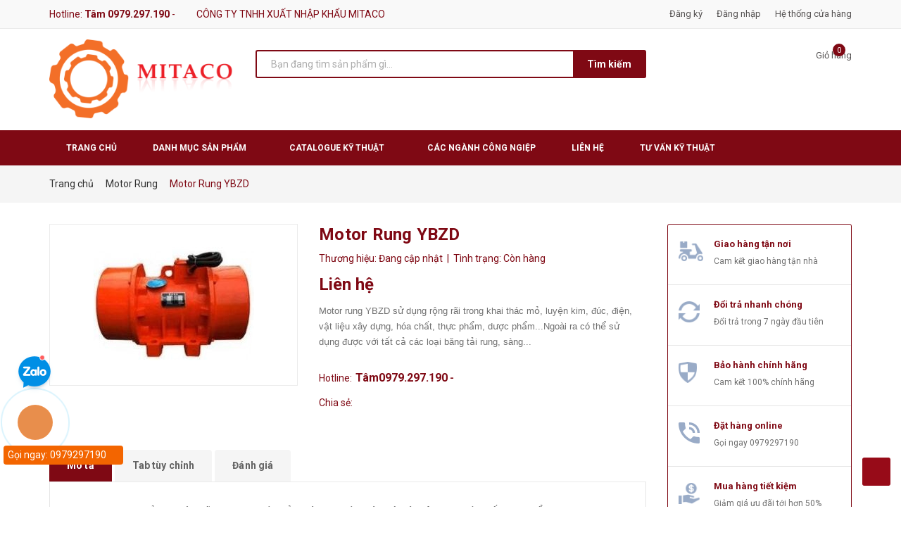

--- FILE ---
content_type: text/css
request_url: https://bizweb.dktcdn.net/100/382/306/themes/775402/assets/module.scss.css?1753107076213
body_size: 5788
content:
.text1line{overflow:hidden;display:-webkit-box;-webkit-line-clamp:1;-webkit-box-orient:vertical}.text2line{overflow:hidden;display:-webkit-box;-webkit-line-clamp:2;-webkit-box-orient:vertical}.text3line{overflow:hidden;display:-webkit-box;-webkit-line-clamp:3;-webkit-box-orient:vertical}.text4line{overflow:hidden;display:-webkit-box;-webkit-line-clamp:4;-webkit-box-orient:vertical}.text5line{overflow:hidden;display:-webkit-box;-webkit-line-clamp:5;-webkit-box-orient:vertical}.text6line{overflow:hidden;display:-webkit-box;-webkit-line-clamp:6;-webkit-box-orient:vertical}.text7line{overflow:hidden;display:-webkit-box;-webkit-line-clamp:7;-webkit-box-orient:vertical}.text8line{overflow:hidden;display:-webkit-box;-webkit-line-clamp:8;-webkit-box-orient:vertical}.display_{display:none}.home-slider .owl-dots{bottom:15px}@media (max-width: 991px){.home-slider .owl-dots{bottom:5px}}.home-slider .owl-dots .owl-dot{width:10px;height:10px;background:#fffafc5e}.home-slider .owl-dots .owl-dot.active{background:#fff}.home-slider .owl-dots .owl-dot.active span{background:transparent}.home-slider .owl-dots .owl-dot:hover span{background:transparent}.home-slider .owl-dots .owl-dot span{background:transparent}.home-slider{position:relative;z-index:19;overflow:hidden;width:100%;float:left}.home-slider .item{position:relative}.home-slider .item a img{margin:0 auto}.home-slider.owl-carousel .owl-nav{display:none}.home-slider.owl-carousel .owl-nav .owl-next{right:5% !important;background:none !important;border:none !important;top:45%}@media (min-width: 1800px){.home-slider.owl-carousel .owl-nav .owl-next{right:15% !important}}.home-slider.owl-carousel .owl-nav .owl-prev{left:5% !important;background:none !important;border:none !important;top:45%}@media (min-width: 1800px){.home-slider.owl-carousel .owl-nav .owl-prev{left:15% !important}}.home-slider.owl-carousel .owl-nav .owl-next:before{font-size:35px;border:2px solid #fff;color:#fff;padding-left:3px;background:transparent;border-radius:100%;width:45px;height:45px;line-height:40px;left:-5px}.home-slider.owl-carousel .owl-nav .owl-prev:before{font-size:35px;padding-right:2px;border:2px solid #fff;color:#fff;background:transparent;border-radius:100%;width:45px;height:45px;line-height:40px;left:-5px}.section_tab_product h2{font-size:1.33333em;text-transform:uppercase;line-height:1;margin:0 0 20px 0}.section_tab_product .tabs-title{margin-bottom:30px;border-radius:5px;overflow:hidden}.section_tab_product .tabs-title li{width:140px;display:inline-block;background:#dadbdb;height:40px;line-height:40px;margin-right:1px}.section_tab_product .tabs-title li.current{color:#fff;background:#898989}.section_tab_product .tab-content{clear:left}@media (min-width: 1200px){.section_tab_product .tab-content .products .col-lg-3:nth-child(4n+1){clear:left}}@media (max-width: 1199px) and (min-width: 768px){.section_tab_product .products .col-sm-4:nth-child(3n+1){clear:left}}@media (max-width: 767px){.section_tab_product .tabs-title li{width:87px}}.list-blogs-link{margin-top:30px}.heading{display:block;text-align:left !important;position:relative}.heading h2{margin:0;padding:0;padding-left:20px;font-weight:bold;font-size:18px}.heading h2 a{text-transform:uppercase}.heading h2:before{content:"\f13f";position:absolute;top:-2px;left:0;font-size:20px;font-family:"Ionicons";color:#7f0914}.heading_sale{display:block;position:relative;border:1px solid #e5e5e5}.heading_sale .icon_title{display:inline-block;float:left;height:51px;width:51px}.heading_sale .icon_title:before{content:"";position:absolute;width:0;height:0;border-style:solid;border-width:51px 0 0 51px;border-color:transparent transparent transparent #7f0914;z-index:-1}.heading_sale .icon_title:after{top:0;left:-1px;content:"";position:absolute;width:0;height:0;border-style:solid;border-width:0px 52px 51px 0;border-color:transparent #970b18 transparent transparent;z-index:-1}.heading_sale .icon_title .fa-tags{text-align:center;display:flex;justify-content:center;align-items:center;height:50px;color:#fff;font-size:16px;z-index:999}.heading_sale h2{margin:0px;font-size:18px;color:#7f0914;text-transform:uppercase;font-weight:bold;padding:13px 55px 13px 70px;z-index:9}@media (max-width: 374px){.heading_sale h2{font-size:15px;padding:15px 55px 15px 70px}}.heading_sale h2 a{text-transform:uppercase}.adv_bottom{margin-bottom:0px;position:relative;z-index:10}@media (max-width: 767px){.adv_bottom{margin-bottom:0px}}.adv_bottom .margin-style{margin-bottom:30px}@media (min-width: 768px) and (max-width: 991px){.adv_bottom .margin-style{margin-bottom:21px}}@media (min-width: 992px) and (max-width: 1199px){.adv_bottom .margin-style{margin-bottom:26px}}.adv_bottom_inner figure{position:relative;height:auto;overflow:hidden}.adv_bottom_inner figure a:before{animation-duration:0.5s;background:#410cbc;background:-moz-linear-gradient(20deg, #410cbc 0%, #ff6f31 100%);background:-webkit-gradient(left bottom, right top, color-stop(0%, #410cbc), color-stop(100%, #ff6f31));background:-webkit-linear-gradient(20deg, #410cbc 0%, #ff6f31 100%);background:-o-linear-gradient(20deg, #410cbc 0%, #ff6f31 100%);background:-ms-linear-gradient(20deg, #410cbc 0%, #ff6f31 100%);background:linear-gradient(20deg, #410cbc 0%, #ff6f31 100%);content:"";display:block;height:100%;left:50%;opacity:0;pointer-events:none;position:absolute;top:0;transition:all 0.5s ease 0s;width:0}.adv_bottom_inner figure a:hover:before{opacity:1;width:100%;left:0;opacity:.5;transform:scale3d(1.05, 1.05, 1);-webkit-transform:scale3d(1.05, 1.05, 1);-moz-transform:scale3d(1.05, 1.05, 1) rotate(0.02deg)}.adv_bottom_inner .figcaption{position:absolute;right:0;text-align:center;bottom:25px;left:0}.adv_bottom_inner .figcaption h2 a{font-weight:bold;text-transform:uppercase;color:#fff;font-family:'Roboto', sans-serif;letter-spacing:10px;font-size:35px}.adv_bottom_inner .figcaption h2 a:hover{text-decoration:none;color:red}.adv_bottom_inner img{width:100%;height:100%;object-fit:cover}.section_sale_shock .content_hihi{margin-left:-1px}.section_sale_shock .content_hihi .border_wrap .product_comeback_wrap{border:1px solid #e5e5e5;border-right:none;border-bottom:none;border-top:none}.section_sale_shock .content_hihi .border_wrap .owl-nav .owl-prev{right:32px !important;top:-27px !important}@media (max-width: 767px){.section_sale_shock .content_hihi .border_wrap .owl-nav .owl-prev{right:30px !important}}.section_sale_shock .content_hihi .border_wrap .owl-nav .owl-prev:hover:before{color:#7f0914}.section_sale_shock .content_hihi .border_wrap .owl-nav .owl-next{right:10px !important;top:-27px !important}@media (max-width: 767px){.section_sale_shock .content_hihi .border_wrap .owl-nav .owl-next{right:32px !important}}.section_sale_shock .content_hihi .border_wrap .owl-nav .owl-next:hover:before{color:#7f0914}.product_shock{display:block;background:#fff;margin-top:15px;margin-bottom:0px;position:relative}@media (max-width: 767px){.product_shock{margin-top:30px;margin-bottom:20px}}.product_shock .title_shock{z-index:999;color:#fff;top:0;position:absolute;font-size:15px;font-weight:bold;text-transform:uppercase}.product_shock .product-box-h{border:none !important}.product_shock .product-box-h .product-thumbnail{position:relative}.product_shock .product-box-h .product-thumbnail a.display_flex{height:320px !important}.product_shock .product-box-h .product-thumbnail .sale-flash{right:20px !important}.product_shock .product-box-h .price-box .product-price{display:inline-block;font-size:15px;font-weight:bold;color:#7f0914;margin-right:10px}.product_shock .product-box-h .price-box .product-price-old{font-size:12px}@media (max-width: 1199px){.product_shock .product-box-h .product-action-grid{display:block !important}}.product_shock .product-box-h .product-action-grid form{display:block;text-align:left;margin-bottom:0px}.product_shock .product-box-h .product-action-grid form .button_wh_40{box-shadow:none;border-radius:3px;outline:none;border-style:none;background-color:#7f0914;color:#fff;display:inline-block;margin:0px;height:35px;line-height:35px;text-align:center;padding:0px;text-decoration:none;position:relative}.product_shock .product-box-h .product-action-grid form .button_wh_40.btn_35_h{width:35px}.product_shock .product-box-h .product-action-grid form .button_wh_40.btn-cart{background:#7f0914;padding:0 20px}.product_shock .product-box-h .product-action-grid form .button_wh_40.iwishAddWrapper{border:none;text-decoration:none}.product_shock .product-box-h .product-action-grid form .button_wh_40.iwishAddWrapper.iWishAdd .fa{color:#fff}.product_shock .product-box-h .product-action-grid form .button_wh_40.iwishAddWrapper.iWishAdded .fa{color:#7f0914}.product_shock .product-box-h .product-action-grid form .button_wh_40.btn_view_list{margin-left:0px;width:45px !important}.product_shock .product-box-h .product-action-grid form .button_wh_40 i{color:#fff;font-size:14px;font-style:normal;line-height:35px}.product_shock .product-box-h .product-action-grid form .button_wh_40 i.fa-heart{color:#fff}.product_shock .product-box-h .product-action-grid form .button_wh_40:hover{background-color:#7f0914;-webkit-box-shadow:0px 3px 10px 0px rgba(0,0,0,0.1);-moz-box-shadow:0px 3px 10px 0px rgba(0,0,0,0.1);box-shadow:0px 3px 10px 0px rgba(0,0,0,0.1)}.product_shock .product-box-h .product-action-grid form .button_wh_40:hover i{color:#333 !important}.product_shock .product-box-h .product-action-grid form .button_wh_40:hover i.icon-heart:before{color:#333}.product_shock .product-box-h .product-summary-list{font-size:13px;color:#707070;padding:10px 0 10px 0}.product_shock .owl-nav{display:none}.product_shock .product-info .product-name{font-size:18px !important;font-weight:600;color:#7f0914;margin-bottom:5px}.product_shock .product-info .product-name a{color:#7f0914}.product_shock .product-info .reviews-product-grid{height:25px}.time_sale{width:100%;text-align:center;padding:0px;margin-top:15px}.time_sale .box-timer{width:100%;display:inline-block;position:relative}.time_sale .box-timer .timer-view{display:inline-block;position:relative}.time_sale .box-timer .timer-view .lof-labelexpired{color:#7f0914;font-size:15px;font-weight:bold}.time_sale .box-timer .timer-view .block-timer{position:relative;display:block;float:left;text-align:center;margin:0 9px 0px 0px;z-index:999;width:50px;height:50px}.time_sale .box-timer .timer-view .block-timer:before{content:"";background-image:url("//bizweb.dktcdn.net/100/382/306/themes/775402/assets/time_off2.png?1753104418864");background-repeat:no-repeat;width:50px;height:50px;position:absolute;left:0px;top:0px;z-index:-1}.time_sale .box-timer .timer-view .block-timer p{font-size:18px;color:#7f0914;line-height:30px;font-weight:700;z-index:99;text-align:center}.time_sale .box-timer .timer-view .block-timer p b{font-weight:700}.time_sale .box-timer .timer-view .block-timer span{font-size:11px;line-height:0px;color:#fff;font-weight:bold;text-transform:uppercase;z-index:9;margin-top:-4px;display:block}.time_sale .box-timer .timer-view .doted-timer{display:inline-block;float:left;width:10px;text-align:center;line-height:50px;height:30px;padding:20px 8px 0px;position:relative;z-index:9;background:#fff;margin-left:-4px}.time_sale .box-timer .timer-view .doted-timer li{font-size:5px;line-height:5px}.sec_tab_prd_bestsale{background:#f4f8ff}.sec_tab_prd_bestsale .product-col .product-box-h{min-height:330px !important}@media (min-width: 992px) and (max-width: 1199px){.sec_tab_prd_bestsale .product-col .product-box-h{min-height:290px !important}}.sec_tab_prd_bestsale .product-col .product-box-h .product-thumbnail .display_flex{height:200px !important}@media (min-width: 992px) and (max-width: 1199px){.sec_tab_prd_bestsale .product-col .product-box-h .product-thumbnail .display_flex{height:160px !important}}.sec_tab_prd_bestsale .product-box .product-name{margin-top:0px !important}.sec_tab_prd_bestsale .tab_link_modules{display:block;text-align:left !important;position:relative;float:left;width:100%}.sec_tab_prd_bestsale .tab_link_modules.heading{margin-top:50px}.sec_tab_prd_bestsale .tab_link_modules h2{padding-left:10px}.sec_tab_prd_bestsale .tab_link_modules .product-box-h{border:none !important;background:#fff}@media (max-width: 991px){.sec_tab_prd_bestsale .tab_link_modules .tab_border .title_check_tabss{display:none}}.sec_tab_prd_bestsale .tab_link_modules .tab_border #button_show_tabs{top:5px}@media (max-width: 991px){.sec_tab_prd_bestsale .tab_link_modules .tab_border #button_show_tabs{top:-8px}}.sec_tab_prd_bestsale .tab_link_modules .tab_border .ul_links{margin-top:-5px}@media (max-width: 991px){.sec_tab_prd_bestsale .tab_link_modules .tab_border .ul_links{display:none;position:absolute;width:220px;padding:0px;right:0px;z-index:99;top:50px;background:#fff;box-shadow:0px 1px 24px 0px rgba(0,0,0,0.16);-o-box-shadow:0px 1px 24px 0px rgba(0,0,0,0.16);-os-box-shadow:0px 1px 24px 0px rgba(0,0,0,0.16);-moz-box-shadow:0px 1px 24px 0px rgba(0,0,0,0.16);-webkit-box-shadow:0px 1px 24px 0px rgba(0,0,0,0.16);padding:10px 0px}.sec_tab_prd_bestsale .tab_link_modules .tab_border .ul_links .li_tab{padding:0px 15px;display:block !important;text-align:left}.sec_tab_prd_bestsale .tab_link_modules .tab_border .ul_links .li_tab a{cursor:pointer;margin-right:0px !important;line-height:35px !important}}.sec_tab_prd_bestsale .tab_link_modules .tab_border .ul_links .li_tabs{display:inline-block;margin-right:0px}@media (max-width: 991px){.sec_tab_prd_bestsale .tab_link_modules .tab_border .ul_links .li_tabs{display:block}}.sec_tab_prd_bestsale .tab_link_modules .tab_border .ul_links .li_tabs a{font-size:14px;font-weight:400;margin:0px 0px 0px 15px;display:block;cursor:pointer;text-decoration:none;position:relative}@media (max-width: 1199px){.sec_tab_prd_bestsale .tab_link_modules .tab_border .ul_links .li_tabs a{margin:0 0 0 25px}}.sec_tab_prd_bestsale .tab_link_modules .tab_border .ul_links .li_tabs a.active{color:#7f0914;z-index:999}@media (max-width: 991px){.sec_tab_prd_bestsale .tab_link_modules .tab_border .ul_links .li_tabs a.active{border-bottom:0}}.tab_link_module .tab_border,.tab_link_modules .tab_border{line-height:35px;position:relative}.tab_link_module .tab_border .button_show_tab,.tab_link_module .tab_border #button_show_tabs,.tab_link_modules .tab_border .button_show_tab,.tab_link_modules .tab_border #button_show_tabs{font-size:24px;color:#7f0914;position:absolute;right:0px}.tab_link_module .tab_border .title_check_tabs,.tab_link_module .tab_border .title_check_tabss,.tab_link_modules .tab_border .title_check_tabs,.tab_link_modules .tab_border .title_check_tabss{font-family:'Roboto', sans-serif;font-size:15px;line-height:42px;padding:0 40px;text-decoration:none;color:#7f0914;font-weight:bold;display:block;cursor:pointer;text-align:center}.tab_link_module .tab_border .ul_link,.tab_link_modules .tab_border .ul_link{text-align:center}@media (max-width: 991px){.tab_link_module .tab_border .ul_link,.tab_link_modules .tab_border .ul_link{display:none;position:absolute;width:220px;padding:0px;right:0px;z-index:99;top:50px;background:#fff;box-shadow:0px 1px 24px 0px rgba(0,0,0,0.16);-o-box-shadow:0px 1px 24px 0px rgba(0,0,0,0.16);-os-box-shadow:0px 1px 24px 0px rgba(0,0,0,0.16);-moz-box-shadow:0px 1px 24px 0px rgba(0,0,0,0.16);-webkit-box-shadow:0px 1px 24px 0px rgba(0,0,0,0.16);padding:10px 0px}.tab_link_module .tab_border .ul_link .li_tab,.tab_link_modules .tab_border .ul_link .li_tab{padding:0px 15px;display:block !important;text-align:left}.tab_link_module .tab_border .ul_link .li_tab a,.tab_link_modules .tab_border .ul_link .li_tab a{cursor:pointer;margin-right:0px !important;line-height:35px !important}}.tab_link_module .tab_border .ul_link .li_tab,.tab_link_modules .tab_border .ul_link .li_tab{display:inline-block;margin-right:18px}.tab_link_module .tab_border .ul_link .li_tab:hover a,.tab_link_modules .tab_border .ul_link .li_tab:hover a{color:#7f0914}.tab_link_module .tab_border .ul_link .li_tab a,.tab_link_modules .tab_border .ul_link .li_tab a{border-radius:3px;font-size:14px;background:#F4F5F9;line-height:36px;text-decoration:none;color:#7f0914;padding:0px 20px;display:block;cursor:pointer;position:relative}@media (max-width: 991px){.tab_link_module .tab_border .ul_link .li_tab a,.tab_link_modules .tab_border .ul_link .li_tab a{border:none;border-radius:0;background:transparent}}.tab_link_module .tab_border .ul_link .li_tab a.active,.tab_link_modules .tab_border .ul_link .li_tab a.active{color:#fff;background:#7f0914;border:none}@media (max-width: 991px){.tab_link_module .tab_border .ul_link .li_tab a.active,.tab_link_modules .tab_border .ul_link .li_tab a.active{color:#7f0914;background:transparent}}.tab_link_module .tab_border .ul_link .li_tab:last-child a:after,.tab_link_modules .tab_border .ul_link .li_tab:last-child a:after{content:none}.content-tab-proindex{padding:15px 0px 45px 0}@media (max-width: 767px){.content-tab-proindex{padding:15px 0 15px 0}}@media (min-width: 1200px){.content-tab-proindex .wrap_item_list .col-lg-2{width:20%}.content-tab-proindex .wrap_item_list .col-lg-2:nth-child(5n+1){clear:left}}@media (min-width: 992px) and (max-width: 1199px){.content-tab-proindex .wrap_item_list .col-md-3:nth-child(9),.content-tab-proindex .wrap_item_list .col-md-3:nth-child(10){display:none}}@media (min-width: 768px) and (max-width: 991px){.content-tab-proindex .wrap_item_list .col-sm-4:nth-child(10){display:none}}.content-tab-proindex .wrap_item_list .wrp_item_small{margin-bottom:15px}@media (max-width: 767px){.content-tab-proindex .wrap_item_list .wrp_item_small{margin-bottom:25px}}@media (min-width: 992px) and (max-width: 1199px){.content-tab-proindex .wrap_item_list .wrp_item_small{margin-bottom:30px}}.content-tab-proindex .wrap_item_list .wrp_item_small .product-box-5{border:none !important}.content-tab-proindex .warning{font-size:18px;text-align:center;color:#7f0914;display:inherit}@media (min-width: 992px) and (max-width: 1199px){.wrap_item_list .col-md-3:nth-child(4n+1){clear:left}}@media (min-width: 768px) and (max-width: 991px){.wrap_item_list .col-sm-4:nth-child(3n+1){clear:left}}@media (max-width: 767px){.wrap_item_list .col-xs-6:nth-child(2n+1){clear:left}}.section_service_end{padding:0px 0px;overflow:hidden}.section_service_end .owl-dots{display:none}@media (max-width: 767px){.section_service_end .owl-dots{display:block !important;bottom:0px !important}.section_service_end .owl-dots .owl-dot span{display:none}}@media (min-width: 768px) and (max-width: 991px){.section_service_end .owl-nav{display:none}}.section_service_end .owl-item:nth-child(3) .service_item_ed:after{display:none}@media (max-width: 1199px) and (min-width: 768px){.section_service_end .owl-item .col-item-srv:nth-child(1),.section_service_end .owl-item .col-item-srv:nth-child(2){margin-bottom:15px}}@media (max-width: 767px){.section_service_end .owl-item .col-item-srv:nth-child(1),.section_service_end .owl-item .col-item-srv:nth-child(2),.section_service_end .owl-item .col-item-srv:nth-child(3){margin-bottom:15px;text-align:center}}.section_service_end .service_item_ed{height:140px;padding:0px 0px 0px 0px;display:-webkit-box;display:-webkit-flex;display:-ms-flexbox;display:flex;-webkit-box-align:center;-webkit-align-items:center;-ms-flex-align:center;align-items:center;-webkit-box-pack:center;-webkit-justify-content:center;-ms-flex-pack:center;justify-content:center}@media (max-width: 767px){.section_service_end .service_item_ed{padding:0px 0;height:185px;flex-flow:column}}.section_service_end .service_item_ed .iconx{display:inline-block;width:65px;float:left}@media (max-width: 1199px) and (min-width: 992px){.section_service_end .service_item_ed .iconx{min-width:64px}}.section_service_end .service_item_ed .iconx img{max-width:100%;height:auto}.section_service_end .service_item_ed .content_srv{width:calc(100% - 65px);-o-width:calc(100% - 65px);-moz-width:calc(100% - 65px);-webkit-width:calc(100% - 65px);display:inline-block;float:left;margin-left:15px}@media (min-width: 992px) and (max-width: 1199px){.section_service_end .service_item_ed .content_srv{width:calc(100% - 55px);-o-width:calc(100% - 55px);-moz-width:calc(100% - 55px);-webkit-width:calc(100% - 55px)}}@media (max-width: 767px){.section_service_end .service_item_ed .content_srv{width:100%;margin-left:0px}}.section_service_end .service_item_ed .content_srv .title_service{display:block;font-size:15px;line-height:22px;font-weight:bold;color:#7f0914}@media (min-width: 992px) and (max-width: 1199px){.section_service_end .service_item_ed .content_srv .title_service{font-size:15px}}.section_service_end .service_item_ed .content_srv .content_service{display:block;font-size:13px;font-weight:400;line-height:22px;margin-top:5px;color:#707070}.section_service_end .service_item_ed .content_srv .content_service .red{color:#7f0914}@media (min-width: 992px) and (max-width: 1199px){.section_service_end .service_item_ed .content_srv .content_service{font-size:13px;margin-top:5px}}.section_service_end .service_item_ed .content_srv .content_service a{font-weight:bold;color:#7f0914;text-decoration:none}.section_service_end .service_item_ed .content_srv .content_service a:hover{color:#7f0914}.section_like_product .products-view-grid-bb{position:relative;border-top:0px;margin-left:-1px;margin-top:25px;display:block}@media (min-width: 992px) and (max-width: 1199px){.section_like_product .products-view-grid-bb{margin-left:-2px}}.section_like_product .products-view-grid-bb .item_hai{border-top:1px solid #e5e5e5;border-left:1px solid #e5e5e5}.section_like_product .products-view-grid-bb .item_hai .saler_item .product-box-1{height:145px !important;min-height:145px !important;border-bottom:1px solid #e5e5e5;border-right:1px solid #e5e5e5}@media (max-width: 991px){.section_like_product .products-view-grid-bb .item_hai .saler_item .product-box-1{min-height:180px;padding:0 !important}}.section_like_product .products-view-grid-bb .product-box-1:hover .product-action{visibility:visible;margin-top:6px !important}.section_like_product .products-view-grid-bb .product-box-1:hover .a_img{opacity:0.5}.section_like_product .products-view-grid-bb .product-box-1 .product-thumbnail{padding:20px}.section_like_product .products-view-grid-bb .product-box-1 .product-thumbnail>a.display_flex{padding:0px;display:flex;width:100%;align-items:center;justify-content:center;height:105px;text-align:center;position:relative}.section_like_product .products-view-grid-bb .product-box-1 .product-thumbnail>a.display_flex:before{content:" ";width:100%;height:100%;position:absolute;background:#fff;opacity:0;-webkit-transition:0.2s;-moz-transition:0.2s;-ms-transition:0.2s;transition:0.2s;left:0;z-index:9}.section_like_product .products-view-grid-bb .product-box-1 .product-info{padding:20px 20px 25px 0px}.section_like_product .products-view-grid-bb .product-box-1 .product-info .product-name{margin-top:0px;margin-bottom:10px}@media (min-width: 1200px){.section_like_product .product-box-1:hover .quick-view{display:block !important;opacity:1 !important}}.section_buy_many .product_comeback_wrap{border:1px solid #e5e5e5;border-right:none;border-bottom:none;margin-top:25px}.closed_modal{display:inline-block;width:20px;height:20px;border-radius:100%;position:absolute;background:#7f0914;right:3px;top:3px;color:#fff;text-align:center;line-height:20px;cursor:pointer}.closed_modal .fa{font-size:14px}#login_register{top:40px !important;width:586px;margin:0 auto;background:#fff;padding:0 !important;max-height:550px}#login_register.fix_height_login{max-height:390px}#login_register .title-modal{width:100%;float:left;text-align:center;font-weight:600;font-size:18px;color:#fff;background:#7f0914;margin:0;padding:13px 0}#login_register p{width:100%;font-size:14px;color:#7f0914;float:left;margin:0;padding-top:20px}#login_register .form-group{padding:0px 15px}#login_register .form-group:first-child{padding-top:15px}#login_register .form-control{width:100%;float:left;font-size:.77778em;color:#898989;padding:15px 20px;height:45px;margin-bottom:10px}#login_register #social_login_widget{width:100%;float:left;display:flex;justify-content:center}#login_register .social_login_info{width:100%;float:left;position:relative}#login_register .social_login_info:before{position:absolute;top:50%;left:0;right:0;content:"";border-bottom:#ebebeb 1px solid;z-index:-1}#login_register .social_login_info span{background:#fff;padding:0 10px}#login_register .other_ways{width:100%;float:left;margin:10px 0}.extend_content{background:#7f0914;width:292px;height:100%;float:left;color:#fff;display:block;padding:80px 30px}.extend_content .title{font-size:.77778em;color:#fff;margin-bottom:40px;width:100%;float:left}.extend_content .extend_main_content ul{width:100%;float:left;margin-bottom:60px}.extend_content .extend_main_content li{padding:5px 0;width:100%;float:left}.extend_content .extend_main_content .other_action{width:100%;float:left}.extend_content .extend_main_content .other_action a{border:#fff 1px solid;font-size:.77778em;color:#fff}.extend_content .extend_main_content .other_action a:hover{color:#7f0914}.account_popup_main_content{width:586px;float:left;height:100%;background:#fff;margin:0 auto;overflow-x:hidden}.col-md-7 .adv_bottom_inner img{height:420px}@media (max-width: 1400px){.col-md-7 .adv_bottom_inner img{height:345px}}@media (max-width: 991px){.col-md-7 .adv_bottom_inner img{height:262px}}@media (max-width: 767px){.col-md-7 .adv_bottom_inner img{height:420px}}.col-md-7 .adv_bottom_inner img.loaded{height:unset}.col-md-5 .adv_bottom_inner img{height:195px}.col-md-5 .adv_bottom_inner img.loaded{height:unset}.owl_item_product .product-thumbnail img{height:205px}@media (max-width: 1400px){.owl_item_product .product-thumbnail img{height:234px}}@media (max-width: 991px){.owl_item_product .product-thumbnail img{height:239px}}@media (max-width: 767px){.owl_item_product .product-thumbnail img{height:150px}}.owl_item_product .product-thumbnail img.loaded{height:unset}.wrp_item_small .product-thumbnail img{height:160px}@media (max-width: 1400px){.wrp_item_small .product-thumbnail img{height:328px}}@media (max-width: 991px){.wrp_item_small .product-thumbnail img{height:200px}}@media (max-width: 767px){.wrp_item_small .product-thumbnail img{height:150px}}.wrp_item_small .product-thumbnail img.loaded{height:unset}.adv_bottom_inner img{height:170px}@media (max-width: 1400px){.adv_bottom_inner img{height:140px}}@media (max-width: 991px){.adv_bottom_inner img{height:170px}}@media (max-width: 767px){.adv_bottom_inner img{height:170px}}.adv_bottom_inner img.loaded{height:unset}.slick-slider{position:relative;display:block;box-sizing:border-box;-webkit-user-select:none;-moz-user-select:none;-ms-user-select:none;user-select:none;-webkit-touch-callout:none;-khtml-user-select:none;-ms-touch-action:pan-y;touch-action:pan-y;-webkit-tap-highlight-color:transparent}.slick-list{position:relative;display:block;overflow:hidden;margin:0;padding:0}.slick-list:focus{outline:none}.slick-list.dragging{cursor:pointer;cursor:hand}.slick-slider .slick-track,.slick-slider .slick-list{-webkit-transform:translate3d(0, 0, 0);-moz-transform:translate3d(0, 0, 0);-ms-transform:translate3d(0, 0, 0);-o-transform:translate3d(0, 0, 0);transform:translate3d(0, 0, 0)}.slick-track{position:relative;top:0;left:0;display:block;margin-left:auto;margin-right:auto}.slick-track:before,.slick-track:after{display:table;content:''}.slick-track:after{clear:both}.slick-loading .slick-track{visibility:hidden}.slick-slide{display:none;float:left;height:100%;min-height:1px}[dir='rtl'] .slick-slide{float:right}.slick-slide img{display:block}.slick-slide.slick-loading img{display:none}.slick-slide.dragging img{pointer-events:none}.slick-initialized .slick-slide{display:block}.slick-loading .slick-slide{visibility:hidden}.slick-vertical .slick-slide{display:block;height:auto;border:1px solid transparent}.slick-arrow.slick-hidden{display:none}
